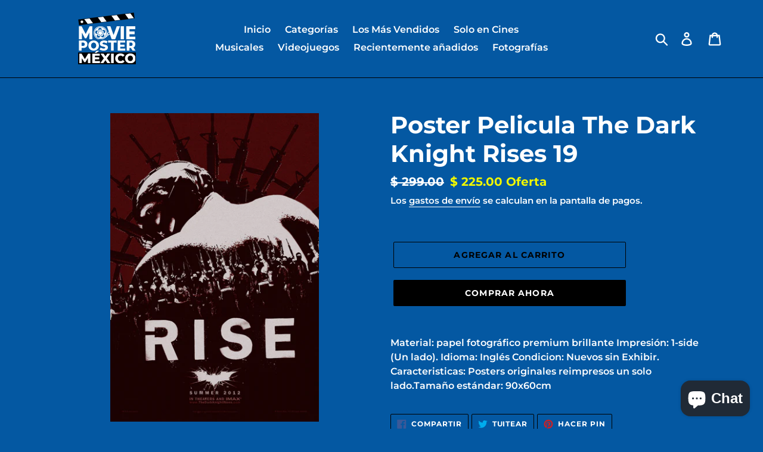

--- FILE ---
content_type: text/css
request_url: https://cdn.opinew.com/shop-widgets/static/css/opw-minimalnew.de1ee70c.css
body_size: 2614
content:
.opinew-navbar-button[data-v-1317e9c8]:hover{box-shadow:0 2px 4px 0 #0000001a}.opw-filters-select[data-v-1317e9c8]{z-index:5}.opw-filters-select[data-v-1317e9c8]:hover{box-shadow:0 2px 4px 0 #0000001a}input[data-v-1317e9c8]{box-sizing:border-box}#opinew-app-container[data-v-1317e9c8]{--thumbnail-size:58px}#opinew-app-container[data-v-1317e9c8] *{margin:0;line-height:1}.review-author span[data-v-1317e9c8]{padding:0 2px}.opw-svg[data-v-1317e9c8]{width:100px;display:block}.path[data-v-1317e9c8]{stroke-dasharray:1000;stroke-dashoffset:0}.path.circle[data-v-1317e9c8]{animation:dash-1317e9c8 .9s ease-in-out}.path.line[data-v-1317e9c8]{stroke-dashoffset:1000;animation:dash-1317e9c8 .9s ease-in-out .35s forwards}.path.check[data-v-1317e9c8]{stroke-dashoffset:-100;animation:dash-check-1317e9c8 .9s ease-in-out .35s forwards}@keyframes dash-1317e9c8{0%{stroke-dashoffset:1000}to{stroke-dashoffset:0}}@keyframes dash-check-1317e9c8{0%{stroke-dashoffset:-100}to{stroke-dashoffset:900}}.opw-centered-img-gallery-container-condensed[data-v-1317e9c8],.opw-centered-img-gallery-container-small[data-v-1317e9c8],.opw-centered-video-gallery-container-small[data-v-1317e9c8]{display:inline-block;justify-content:center;align-items:center;position:relative;overflow:hidden;background-color:#222;height:var(--thumbnail-size);width:var(--thumbnail-size);object-fit:cover}.opw-review-image-thumbnail[data-v-1317e9c8]{display:block;height:var(--thumbnail-size);width:var(--thumbnail-size);object-fit:cover}@media screen and (max-width:767px){.opw-centered-img-gallery-container-condensed[data-v-1317e9c8],.opw-centered-img-gallery-container-small[data-v-1317e9c8],.opw-centered-video-gallery-container-small[data-v-1317e9c8],.opw-review-image-thumbnail[data-v-1317e9c8]{height:80px;width:80px}}@media screen and (max-width:320px){.opw-centered-img-gallery-container-condensed[data-v-1317e9c8],.opw-centered-img-gallery-container-small[data-v-1317e9c8],.opw-centered-video-gallery-container-small[data-v-1317e9c8]{height:58px;width:58px}}.opw-review-image-container[data-v-1317e9c8]{display:flex;justify-content:center;align-items:center;position:relative;overflow:hidden;max-height:500px;background-color:#222}.opw-review-image[data-v-1317e9c8]{display:block;left:0;right:0;top:0;bottom:0;max-height:100%;margin:auto;max-width:100%;height:auto}.opw-progress-meter[data-v-1317e9c8]{height:inherit!important}.review-body-wrapper>.rating[data-v-1317e9c8]{float:none}.opw-spinner[data-v-1317e9c8]{display:inline-block;position:relative;width:100px;height:100px;vertical-align:middle}.opw-spinner div[data-v-1317e9c8]{box-sizing:border-box;display:block;position:absolute;width:96px;height:96px;margin:5px;border:5px solid #ccc;border-radius:50%;animation:opw-spinner-1317e9c8 1.2s cubic-bezier(.5,0,.5,1) infinite;border-color:#ccc #0000 #0000 #0000}.opw-spinner div[data-v-1317e9c8]:first-child{animation-delay:-.45s}.opw-spinner div[data-v-1317e9c8]:nth-child(2){animation-delay:-.3s}.opw-spinner div[data-v-1317e9c8]:nth-child(3){animation-delay:-.15s}@keyframes opw-spinner-1317e9c8{0%{transform:rotate(0deg)}to{transform:rotate(1turn)}}@media screen and (min-width:992px){.opw-new-thumbs-grid[data-v-1317e9c8]{flex-flow:column wrap;max-height:calc(var(--opw-baseFont)*20)}.opw-new-thumbs-grid .opw-square-thumb[data-v-1317e9c8]{--dim:calc(var(--opw-baseFont, 1rem)*4);height:100%;aspect-ratio:1;flex-basis:calc(50% - 0.25rem)}.opw-new-thumbs-grid--four[data-v-1317e9c8]{grid-template-columns:repeat(4,auto)}.opw-new-thumbs-grid--four .opw-square-thumb[data-v-1317e9c8]{width:100%;aspect-ratio:1}}@media screen and (max-width:990px){.opw-new-thumbs-grid .opw-square-thumb[data-v-1317e9c8]:nth-child(n+9){display:none}}@media screen and (max-width:1090px){.opw-new-thumbs-grid .opw-square-thumb[data-v-1317e9c8]:nth-child(n+11){display:none}}@media screen and (max-width:1215px){.opw-new-thumbs-grid .opw-square-thumb[data-v-1317e9c8]:nth-child(n+13){display:none}}.opw-new-thumbs-grid .opw-square-thumb[data-v-1317e9c8]:nth-child(n+15){display:none}.opw-square-thumb[data-v-1317e9c8]{--dim:calc(var(--opw-baseFont, 1rem)*4);height:var(--dim);aspect-ratio:1}.opw-grad-star[data-v-8df8d58a]{position:relative;vertical-align:middle;display:inline-block;overflow:hidden;height:1em;width:1.2em}.opw-noci[data-v-8df8d58a]{position:absolute;display:block;left:0;top:0;white-space:nowrap;overflow:hidden}.opw-percent-star[data-v-8df8d58a]{width:var(--grad-star-perc,47%)!important}[data-v-7e535982],[data-v-7e535982]::backdrop,[data-v-7e535982]:after,[data-v-7e535982]:before{--tw-border-spacing-x:0;--tw-border-spacing-y:0;--tw-translate-x:0;--tw-translate-y:0;--tw-rotate:0;--tw-skew-x:0;--tw-skew-y:0;--tw-scale-x:1;--tw-scale-y:1;--tw-pan-x: ;--tw-pan-y: ;--tw-pinch-zoom: ;--tw-scroll-snap-strictness:proximity;--tw-gradient-from-position: ;--tw-gradient-via-position: ;--tw-gradient-to-position: ;--tw-ordinal: ;--tw-slashed-zero: ;--tw-numeric-figure: ;--tw-numeric-spacing: ;--tw-numeric-fraction: ;--tw-ring-inset: ;--tw-ring-offset-width:0px;--tw-ring-offset-color:#fff;--tw-ring-color:#3b82f680;--tw-ring-offset-shadow:0 0 #0000;--tw-ring-shadow:0 0 #0000;--tw-shadow:0 0 #0000;--tw-shadow-colored:0 0 #0000;--tw-blur: ;--tw-brightness: ;--tw-contrast: ;--tw-grayscale: ;--tw-hue-rotate: ;--tw-invert: ;--tw-saturate: ;--tw-sepia: ;--tw-drop-shadow: ;--tw-backdrop-blur: ;--tw-backdrop-brightness: ;--tw-backdrop-contrast: ;--tw-backdrop-grayscale: ;--tw-backdrop-hue-rotate: ;--tw-backdrop-invert: ;--tw-backdrop-opacity: ;--tw-backdrop-saturate: ;--tw-backdrop-sepia: ;--tw-contain-size: ;--tw-contain-layout: ;--tw-contain-paint: ;--tw-contain-style: }/*
! tailwindcss v3.4.17 | MIT License | https://tailwindcss.com
*/[data-v-7e535982],[data-v-7e535982]:after,[data-v-7e535982]:before{box-sizing:border-box;border-width:0;border-style:solid;border-color:#dae1e7}[data-v-7e535982]:after,[data-v-7e535982]:before{--tw-content:""}html[data-v-7e535982]{line-height:1.5;-webkit-text-size-adjust:100%;tab-size:4;font-family:system-ui,BlinkMacSystemFont,-apple-system,Segoe UI,Montserrat,Oxygen,Ubuntu,Cantarell,Fira Sans,Droid Sans,Helvetica Neue,sans-serif;font-feature-settings:normal;font-variation-settings:normal;-webkit-tap-highlight-color:transparent}body[data-v-7e535982]{margin:0;line-height:inherit}hr[data-v-7e535982]{height:0;color:inherit;border-top-width:1px}h4[data-v-7e535982],h5[data-v-7e535982]{font-size:inherit;font-weight:inherit}a[data-v-7e535982]{color:inherit;text-decoration:inherit}b[data-v-7e535982],strong[data-v-7e535982]{font-weight:bolder}code[data-v-7e535982],pre[data-v-7e535982]{font-family:Menlo,Monaco,Consolas,Liberation Mono,Courier New,monospace;font-feature-settings:normal;font-variation-settings:normal;font-size:1em}table[data-v-7e535982]{text-indent:0;border-color:inherit;border-collapse:collapse}button[data-v-7e535982],input[data-v-7e535982],textarea[data-v-7e535982]{font-family:inherit;font-feature-settings:inherit;font-variation-settings:inherit;font-size:100%;font-weight:inherit;line-height:inherit;letter-spacing:inherit;color:inherit;margin:0;padding:0}button[data-v-7e535982]{text-transform:none}button[data-v-7e535982],input[data-v-7e535982]:where([type=button]),input[data-v-7e535982]:where([type=reset]),input[data-v-7e535982]:where([type=submit]){-webkit-appearance:button;background-color:initial;background-image:none}progress[data-v-7e535982]{vertical-align:initial}[data-v-7e535982]::-webkit-inner-spin-button,[data-v-7e535982]::-webkit-outer-spin-button{height:auto}[type=search][data-v-7e535982]{-webkit-appearance:textfield;outline-offset:-2px}[data-v-7e535982]::-webkit-search-decoration{-webkit-appearance:none}[data-v-7e535982]::-webkit-file-upload-button{-webkit-appearance:button;font:inherit}h4[data-v-7e535982],h5[data-v-7e535982],hr[data-v-7e535982],p[data-v-7e535982],pre[data-v-7e535982]{margin:0}ul[data-v-7e535982]{list-style:none;margin:0;padding:0}dialog[data-v-7e535982]{padding:0}textarea[data-v-7e535982]{resize:vertical}input[data-v-7e535982]::placeholder,textarea[data-v-7e535982]::placeholder{opacity:1;color:#9ca3af}[role=button][data-v-7e535982],button[data-v-7e535982]{cursor:pointer}iframe[data-v-7e535982],img[data-v-7e535982],svg[data-v-7e535982],video[data-v-7e535982]{display:block;vertical-align:middle}img[data-v-7e535982],video[data-v-7e535982]{max-width:100%;height:auto}[hidden][data-v-7e535982]:where(:not([hidden=until-found])){display:none}.opinew-navbar-button[data-v-7e535982]:hover{box-shadow:0 2px 4px 0 #0000001a}.opw-filters-select[data-v-7e535982]{z-index:5}.opw-filters-select[data-v-7e535982]:hover{box-shadow:0 2px 4px 0 #0000001a}input[data-v-7e535982]{box-sizing:border-box}#opinew-app-container[data-v-7e535982]{--thumbnail-size:58px}#opinew-app-container[data-v-7e535982] *{margin:0;line-height:1}.review-author span[data-v-7e535982]{padding:0 2px}.opw-svg[data-v-7e535982]{width:100px;display:block}.path[data-v-7e535982]{stroke-dasharray:1000;stroke-dashoffset:0}.path.circle[data-v-7e535982]{animation:dash-7e535982 .9s ease-in-out}.path.line[data-v-7e535982]{stroke-dashoffset:1000;animation:dash-7e535982 .9s ease-in-out .35s forwards}.path.check[data-v-7e535982]{stroke-dashoffset:-100;animation:dash-check-7e535982 .9s ease-in-out .35s forwards}@keyframes dash-7e535982{0%{stroke-dashoffset:1000}to{stroke-dashoffset:0}}@keyframes dash-check-7e535982{0%{stroke-dashoffset:-100}to{stroke-dashoffset:900}}.opw-centered-img-gallery-container-condensed[data-v-7e535982],.opw-centered-img-gallery-container-small[data-v-7e535982],.opw-centered-video-gallery-container-small[data-v-7e535982]{display:inline-block;justify-content:center;align-items:center;position:relative;overflow:hidden;background-color:#222;height:var(--thumbnail-size);width:var(--thumbnail-size);object-fit:cover}.opw-review-image-thumbnail[data-v-7e535982]{display:block;height:var(--thumbnail-size);width:var(--thumbnail-size);object-fit:cover}@media screen and (max-width:767px){.opw-centered-img-gallery-container-condensed[data-v-7e535982],.opw-centered-img-gallery-container-small[data-v-7e535982],.opw-centered-video-gallery-container-small[data-v-7e535982],.opw-review-image-thumbnail[data-v-7e535982]{height:80px;width:80px}}@media screen and (max-width:320px){.opw-centered-img-gallery-container-condensed[data-v-7e535982],.opw-centered-img-gallery-container-small[data-v-7e535982],.opw-centered-video-gallery-container-small[data-v-7e535982]{height:58px;width:58px}}.opw-review-image-container[data-v-7e535982]{display:flex;justify-content:center;align-items:center;position:relative;overflow:hidden;max-height:500px;background-color:#222}.opw-review-image[data-v-7e535982]{display:block;left:0;right:0;top:0;bottom:0;max-height:100%;margin:auto;max-width:100%;height:auto}.opw-progress-meter[data-v-7e535982]{height:inherit!important}.review-body-wrapper>.rating[data-v-7e535982]{float:none}.opw-spinner[data-v-7e535982]{display:inline-block;position:relative;width:100px;height:100px;vertical-align:middle}.opw-spinner div[data-v-7e535982]{box-sizing:border-box;display:block;position:absolute;width:96px;height:96px;margin:5px;border:5px solid #ccc;border-radius:50%;animation:opw-spinner-7e535982 1.2s cubic-bezier(.5,0,.5,1) infinite;border-color:#ccc #0000 #0000 #0000}.opw-spinner div[data-v-7e535982]:first-child{animation-delay:-.45s}.opw-spinner div[data-v-7e535982]:nth-child(2){animation-delay:-.3s}.opw-spinner div[data-v-7e535982]:nth-child(3){animation-delay:-.15s}@keyframes opw-spinner-7e535982{0%{transform:rotate(0deg)}to{transform:rotate(1turn)}}.opw-play-btn{position:absolute;max-width:200px;width:auto;height:auto;left:50%;top:50%;transform:translate(-50%,-50%);color:#fff}.opw-play-btn svg{transition:all .2s ease;fill:#1c48a8}.opw-play-btn:focus svg,.opw-play-btn:hover svg{cursor:pointer;fill:#2d9cdb}@media screen and (max-width:600px){.opw-play-btn{width:60px;height:60px}}.opw-box-border{box-sizing:border-box}.opw-box-content{box-sizing:initial}.opw-progress-meter:empty,i.opw-noci:empty{display:inherit!important}table.opw-table{table-layout:auto!important;position:static;background:initial}table.opw-table tr td:after,table.opw-table tr td:before{content:none!important}table.opw-table td,table.opw-table tr{position:static!important;padding:0 0;height:auto;text-align:initial;vertical-align:initial;border:0 solid #0000;background:initial}:not(body) .opw-tab-style{border-color:var(--opw-navbarColor);border-bottom:1px solid;color:var(--opw-navbarColor)!important}:not(body) .opw-reviews-border-style{background-color:var(--opw-backgroundColor);border:var(--opw-borderStyle)}.opw-carousel-container{--opw-carousel-w:3%;width:calc(100% - var(--opw-carousel-w)*2)!important;margin-left:var(--opw-carousel-w)!important;margin-right:var(--opw-carousel-w)!important}.opw-absolute-center{top:50%;left:50%;transform:translate(-50%,-50%)}.opw-hidescrollbar{-ms-overflow-style:none;scrollbar-width:none}.opw-hidescrollbar::-webkit-scrollbar{display:none}.opw-tab-container:after{content:"";display:block;position:absolute;left:0;bottom:0;width:100%;height:2px;background-color:var(--opw-starsColor);opacity:.5;z-index:0}.opw-widget-tab{padding:4px 0;margin-top:auto;border-bottom-width:1px;border-top-width:1px!important;border-bottom-style:solid!important;border-top-color:#0000!important;cursor:pointer!important}